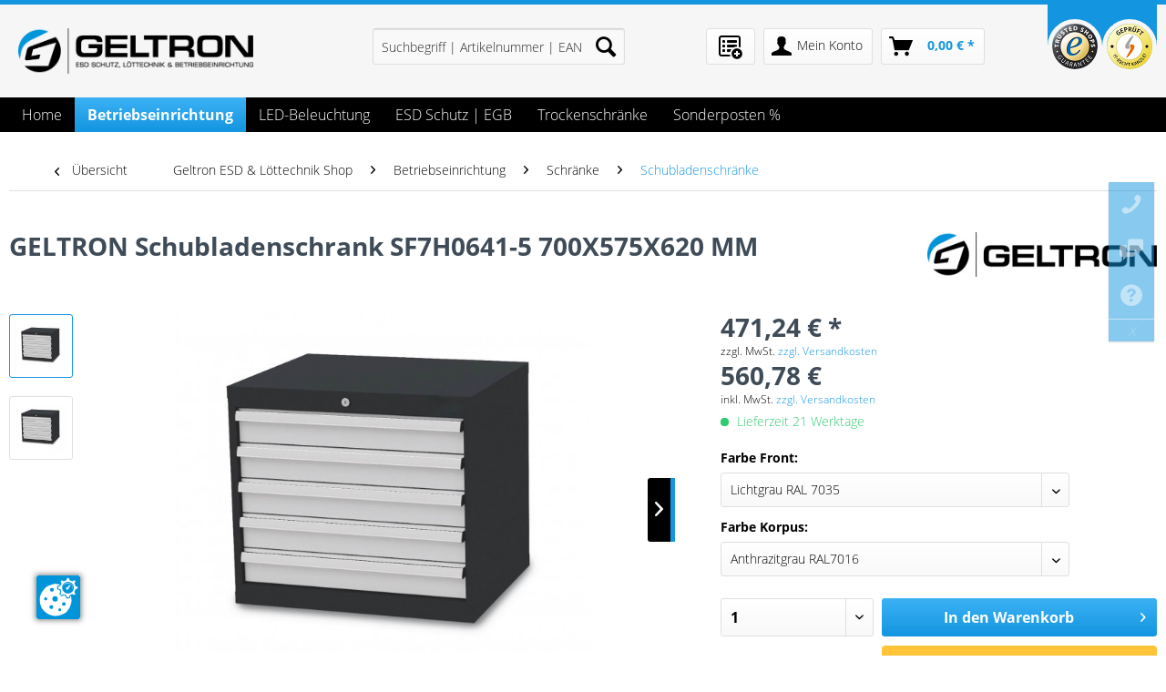

--- FILE ---
content_type: text/html; charset=UTF-8
request_url: https://www.geltron.de/betriebseinrichtung/schraenke/schubladenschraenke/geltron-schubladenschrank-sf7h0641-5-700x575x620-mm
body_size: 14266
content:
<!DOCTYPE html> <html class="no-js" lang="de" itemscope="itemscope" itemtype="https://schema.org/WebPage"> <head>  <script src="https://geltron.de/ccm19/public/app.js?apiKey=d836b025147921f2b1f65515b43a19c8e70d7292abc2d9f4&amp;domain=d8511fc" referrerpolicy="origin"></script>  <meta charset="utf-8"><script>window.dataLayer = window.dataLayer || [];</script><script>window.dataLayer.push({"ecommerce":{"detail":{"actionField":{"list":"Schubladenschr\u00e4nke"},"products":[{"name":"GELTRON Schubladenschrank SF7H0641-5 700X575X620 MM","id":"SR10111.7016.7035","price":471.24,"brand":"GELTRON","category":"Schubladenschr\u00e4nke","variant":"Anthrazitgrau RAL7016 Lichtgrau RAL 7035"}]},"currencyCode":"EUR"},"google_tag_params":{"ecomm_pagetype":"product","ecomm_prodid":"SR10111.7016.7035","ecomm_totalvalue":471.24},"event":"detailView"});</script><!-- WbmTagManager -->
<script>
(function(w,d,s,l,i){w[l]=w[l]||[];w[l].push({'gtm.start':new Date().getTime(),event:'gtm.js'});var f=d.getElementsByTagName(s)[0],j=d.createElement(s),dl=l!='dataLayer'?'&l='+l:'';j.async=true;j.src='https://www.googletagmanager.com/gtm.js?id='+i+dl+'';f.parentNode.insertBefore(j,f);})(window,document,'script','dataLayer','GTM-KH2QPML');
</script>
<!-- End WbmTagManager --> <meta name="author" content="" /> <meta name="robots" content="index,follow " /> <meta name="revisit-after" content="15 days" /> <meta name="keywords" content="Schubladenschrank, bietet, Mit, mm, dieser, Werkzeuge, Der, 100%, Sie, Die, Platz, GELTRON, Materialien., Aufbewahrung, SF7H0641-5, Tragkraft, Ihrer, ideale, Schublade, unterschiedlich" /> <meta name="description" content="GELTRON Schubladenschrank SF7H0641-5 700X575X620 MM jetzt bestellen ✅ große Auswahl ✅ schnelle Lieferung ✅ Individuelle Beratung" /> <meta property="og:type" content="product" /> <meta property="og:site_name" content="GELTRON" /> <meta property="og:url" content="https://www.geltron.de/betriebseinrichtung/schraenke/schubladenschraenke/geltron-schubladenschrank-sf7h0641-5-700x575x620-mm" /> <meta property="og:title" content="GELTRON Schubladenschrank SF7H0641-5 700X575X620 MM" /> <meta property="og:description" content=" Der GELTRON Schubladenschrank SF7H0641-5 bietet Ihnen die perfekte Lösung für die Aufbewahrung Ihrer Werkzeuge und Materialien. Mit insgesamt 5 Schubladen&amp;nbsp; bietet dieser Schubladenschrank genügend Platz für eine Vielzahl von..." /> <meta property="og:image" content="https://www.geltron.de/media/image/6d/88/37/SR101110q7uZejhaxn1I.jpg" /> <meta name="twitter:card" content="product" /> <meta name="twitter:site" content="GELTRON" /> <meta name="twitter:title" content="GELTRON Schubladenschrank SF7H0641-5 700X575X620 MM" /> <meta name="twitter:description" content=" Der GELTRON Schubladenschrank SF7H0641-5 bietet Ihnen die perfekte Lösung für die Aufbewahrung Ihrer Werkzeuge und Materialien. Mit insgesamt 5 Schubladen&amp;nbsp; bietet dieser Schubladenschrank genügend Platz für eine Vielzahl von..." /> <meta name="twitter:image" content="https://www.geltron.de/media/image/6d/88/37/SR101110q7uZejhaxn1I.jpg" /> <meta property="product:brand" content="GELTRON" /> <meta property="product:price" content="471,24" /> <meta property="product:product_link" content="https://www.geltron.de/betriebseinrichtung/schraenke/schubladenschraenke/geltron-schubladenschrank-sf7h0641-5-700x575x620-mm" /> <meta itemprop="copyrightHolder" content="GELTRON" /> <meta itemprop="copyrightYear" content="2014" /> <meta itemprop="isFamilyFriendly" content="False" /> <meta itemprop="image" content="https://www.geltron.de/media/image/f1/02/c5/GELTRON_s.png" /> <meta name="viewport" content="width=device-width, initial-scale=1.0"> <meta name="mobile-web-app-capable" content="yes"> <meta name="apple-mobile-web-app-title" content="GELTRON"> <meta name="apple-mobile-web-app-capable" content="yes"> <meta name="apple-mobile-web-app-status-bar-style" content="default"> <meta name="google-site-verification" content="&lt;meta name=&quot;google-site-verification&quot; content=&quot;Fy4pPsRDIfyAZ_9Ss9nRkmdg-fXG6USE5Pp3CLwcdbc&quot; /&gt;" /> <link rel="apple-touch-icon-precomposed" href="https://www.geltron.de/media/image/42/15/d7/Geltron_Touch.png"> <link rel="shortcut icon" href="https://www.geltron.de/media/image/42/15/d7/Geltron_Touch.png"> <meta name="msapplication-navbutton-color" content="#1395e0" /> <meta name="application-name" content="GELTRON" /> <meta name="msapplication-starturl" content="https://www.geltron.de/" /> <meta name="msapplication-window" content="width=1024;height=768" /> <meta name="msapplication-TileImage" content="https://www.geltron.de/media/image/42/15/d7/Geltron_Touch.png"> <meta name="msapplication-TileColor" content="#1395e0"> <meta name="theme-color" content="#1395e0" /> <link rel="canonical" href="https://www.geltron.de/betriebseinrichtung/schraenke/schubladenschraenke/geltron-schubladenschrank-sf7h0641-5-700x575x620-mm" /> <title itemprop="name">GELTRON Schubladenschrank SF7H0641-5 700X575X620 MM kaufen </title> <link href="/web/cache/1748152393_7d3ef901e821d1ca13a0a43c1111e86f.css" media="all" rel="stylesheet" type="text/css" /> <script src="https://www.google.com/recaptcha/api.js?render=6LcBs0YaAAAAAENTAg511KJyd42VD3OMK3hAUTnZ"></script> <style type="text/css"> .grecaptcha-badge { display: none; } </style> </head> <body class="is--ctl-detail is--act-index" ><!-- WbmTagManager (noscript) -->
<noscript><iframe src="https://www.googletagmanager.com/ns.html?id=GTM-KH2QPML"
            height="0" width="0" style="display:none;visibility:hidden"></iframe></noscript>
<!-- End WbmTagManager (noscript) --> <div class="page-wrap"> <noscript class="noscript-main"> <div class="alert is--warning"> <div class="alert--icon"> <i class="icon--element icon--warning"></i> </div> <div class="alert--content"> Um GELTRON in vollem Umfang nutzen zu k&ouml;nnen, empfehlen wir Ihnen Javascript in Ihrem Browser zu aktiveren. </div> </div> </noscript> <header class="header-main"> <div class="container header--navigation"> <div class="logo-main block-group" role="banner"> <div class="logo--shop block"> <a class="logo--link" href="https://www.geltron.de/" title="GELTRON - zur Startseite wechseln"> <picture> <source srcset="https://www.geltron.de/media/image/f1/02/c5/GELTRON_s.png" media="(min-width: 78.75em)"> <source srcset="https://www.geltron.de/media/image/6e/9a/b4/GELTRON_tq.png" media="(min-width: 64em)"> <source srcset="https://www.geltron.de/media/image/3c/93/72/GELTRON_th.png" media="(min-width: 48em)"> <img srcset="https://www.geltron.de/media/image/f1/02/c5/GELTRON_s.png" alt="GELTRON - zur Startseite wechseln" /> </picture> </a> </div> </div> <nav class="shop--navigation block-group"> <ul class="navigation--list block-group" role="menubar"> <li class="navigation--entry entry--menu-left" role="menuitem"> <a class="entry--link entry--trigger btn is--icon-left" href="#offcanvas--left" data-offcanvas="true" data-offCanvasSelector=".sidebar-main"> <i class="icon--menu"></i> Menü </a> </li> <li class="navigation--entry entry--search" role="menuitem" data-search="true" aria-haspopup="true" data-minLength="2"> <a class="btn entry--link entry--trigger" href="#show-hide--search" title="Suche anzeigen / schließen" aria-label="Suche anzeigen / schließen"> <i class="icon--search"></i> <span class="search--display">Suchen</span> </a> <form action="/search" method="get" class="main-search--form"> <input type="search" name="sSearch" aria-label="Suchbegriff | Artikelnummer | EAN" class="main-search--field" autocomplete="off" autocapitalize="off" placeholder="Suchbegriff | Artikelnummer | EAN" maxlength="30" /> <button type="submit" class="main-search--button" aria-label="Suchen"> <i class="icon--search"></i> <span class="main-search--text">Suchen</span> </button> <div class="form--ajax-loader">&nbsp;</div> </form> <div class="main-search--results"></div> </li>  <li class="navigation--entry entry--notepad" role="menuitem"> <a href="https://www.geltron.de/note" title="Merkzettel" class="btn"> <img src="/media/image/fe/fc/9a/icons8-adding-list.png" alt="Merkzettel"> </a> </li> <li class="navigation--entry entry--account with-slt" role="menuitem" data-offcanvas="true" data-offCanvasSelector=".account--dropdown-navigation"> <a href="https://www.geltron.de/account" title="Mein Konto" aria-label="Mein Konto" class="btn is--icon-left entry--link account--link"> <i class="icon--account"></i> <span class="account--display"> Mein Konto </span> </a> <div class="account--dropdown-navigation"> <div class="navigation--smartphone"> <div class="entry--close-off-canvas"> <a href="#close-account-menu" class="account--close-off-canvas" title="Menü schließen" aria-label="Menü schließen"> Menü schließen <i class="icon--arrow-right"></i> </a> </div> </div> <div class="account--menu is--rounded is--personalized"> <span class="navigation--headline"> Mein Konto </span> <div class="account--menu-container"> <ul class="sidebar--navigation navigation--list is--level0 show--active-items"> <li class="navigation--entry"> <span class="navigation--signin"> <a href="https://www.geltron.de/account#hide-registration" class="blocked--link btn is--primary navigation--signin-btn" data-collapseTarget="#registration" data-action="close"> Anmelden </a> <span class="navigation--register"> oder <a href="https://www.geltron.de/account#show-registration" class="blocked--link" data-collapseTarget="#registration" data-action="open"> registrieren </a> </span> </span> </li> <li class="navigation--entry"> <a href="https://www.geltron.de/account" title="Übersicht" class="navigation--link"> Übersicht </a> </li> <li class="navigation--entry"> <a href="https://www.geltron.de/account/profile" title="Persönliche Daten" class="navigation--link" rel="nofollow"> Persönliche Daten </a> </li> <li class="navigation--entry"> <a href="https://www.geltron.de/address/index/sidebar/" title="Adressen" class="navigation--link" rel="nofollow"> Adressen </a> </li> <li class="navigation--entry"> <a href="https://www.geltron.de/account/payment" title="Zahlungsarten" class="navigation--link" rel="nofollow"> Zahlungsarten </a> </li> <li class="navigation--entry"> <a href="https://www.geltron.de/account/orders" title="Bestellungen" class="navigation--link" rel="nofollow"> Bestellungen </a> </li> <li class="navigation--entry"> <a href="https://www.geltron.de/note" title="Merkzettel" class="navigation--link" rel="nofollow"> Merkzettel </a> </li> </ul> </div> </div> </div> </li> <li class="navigation--entry entry--cart" role="menuitem"> <a class="btn is--icon-left cart--link" href="https://www.geltron.de/checkout/cart" title="Warenkorb" aria-label="Warenkorb"> <span class="cart--display"> Warenkorb </span> <span class="badge is--primary is--minimal cart--quantity is--hidden">0</span> <i class="icon--basket"></i> <span class="cart--amount"> 0,00&nbsp;&euro; * </span> </a> <div class="ajax-loader">&nbsp;</div> </li>  </ul> </nav> <div class="header-badge"> <div class="header-badge__item header-badge__item--trusted-shop"> <a class="header-badge__link" href="https://www.trustedshops.de/bewertung/info_XE4D7C2870AA954D604596F07F9A4CEC7.html" target="_blank" rel="nofollow noopener"></a> </div> <div class="header-badge__item header-badge__item--IT"></div> </div> <div class="container--ajax-cart" data-collapse-cart="true" data-displayMode="offcanvas"></div> </div> </header> <nav class="navigation-main"> <div class="container" data-menu-scroller="true" data-listSelector=".navigation--list.container" data-viewPortSelector=".navigation--list-wrapper"> <div class="navigation--list-wrapper"> <ul class="navigation--list container" role="menubar" itemscope="itemscope" itemtype="https://schema.org/SiteNavigationElement"> <li class="navigation--entry is--home" role="menuitem"><a class="navigation--link is--first" href="https://www.geltron.de/" title="Home" aria-label="Home" itemprop="url"><span itemprop="name">Home</span></a></li><li class="navigation--entry is--active" role="menuitem"><a class="navigation--link is--active" href="https://www.geltron.de/betriebseinrichtung/" title="Betriebseinrichtung" aria-label="Betriebseinrichtung" itemprop="url"><span itemprop="name">Betriebseinrichtung</span></a></li><li class="navigation--entry" role="menuitem"><a class="navigation--link" href="https://www.geltron.de/led-beleuchtung/" title="LED-Beleuchtung" aria-label="LED-Beleuchtung" itemprop="url"><span itemprop="name">LED-Beleuchtung</span></a></li><li class="navigation--entry" role="menuitem"><a class="navigation--link" href="https://www.geltron.de/esd-schutz-egb/" title="ESD Schutz | EGB" aria-label="ESD Schutz | EGB" itemprop="url"><span itemprop="name">ESD Schutz | EGB</span></a></li><li class="navigation--entry" role="menuitem"><a class="navigation--link" href="https://www.geltron.de/trockenschraenke/" title="Trockenschränke" aria-label="Trockenschränke" itemprop="url"><span itemprop="name">Trockenschränke</span></a></li><li class="navigation--entry" role="menuitem"><a class="navigation--link" href="https://www.geltron.de/sonderposten/" title="Sonderposten %" aria-label="Sonderposten %" itemprop="url"><span itemprop="name">Sonderposten %</span></a></li> </ul> </div> </div> </nav> <section class="content-main container block-group"> <nav class="content--breadcrumb block"> <a class="breadcrumb--button breadcrumb--link" href="https://www.geltron.de/betriebseinrichtung/schraenke/schubladenschraenke/" title="Übersicht"> <i class="icon--arrow-left"></i> <span class="breadcrumb--title">Übersicht</span> </a> <ul class="breadcrumb--list" role="menu" itemscope itemtype="https://schema.org/BreadcrumbList"> <li role="menuitem" class="breadcrumb--entry" itemprop="itemListElement" itemscope itemtype="https://schema.org/ListItem"> <a class="breadcrumb--link" href="https://www.geltron.de/" title="Geltron ESD &amp; Löttechnik Shop" itemprop="item"> <link itemprop="url" href="https://www.geltron.de/" /> <span class="breadcrumb--title" itemprop="name">Geltron ESD & Löttechnik Shop</span> </a> <meta itemprop="position" content="0" /> </li> <li role="none" class="breadcrumb--separator"> <i class="icon--arrow-right"></i> </li> <li role="menuitem" class="breadcrumb--entry" itemprop="itemListElement" itemscope itemtype="https://schema.org/ListItem"> <a class="breadcrumb--link" href="https://www.geltron.de/betriebseinrichtung/" title="Betriebseinrichtung" itemprop="item"> <link itemprop="url" href="https://www.geltron.de/betriebseinrichtung/" /> <span class="breadcrumb--title" itemprop="name">Betriebseinrichtung</span> </a> <meta itemprop="position" content="1" /> </li> <li role="none" class="breadcrumb--separator"> <i class="icon--arrow-right"></i> </li> <li role="menuitem" class="breadcrumb--entry" itemprop="itemListElement" itemscope itemtype="https://schema.org/ListItem"> <a class="breadcrumb--link" href="https://www.geltron.de/betriebseinrichtung/schraenke/" title="Schränke" itemprop="item"> <link itemprop="url" href="https://www.geltron.de/betriebseinrichtung/schraenke/" /> <span class="breadcrumb--title" itemprop="name">Schränke</span> </a> <meta itemprop="position" content="2" /> </li> <li role="none" class="breadcrumb--separator"> <i class="icon--arrow-right"></i> </li> <li role="menuitem" class="breadcrumb--entry is--active" itemprop="itemListElement" itemscope itemtype="https://schema.org/ListItem"> <a class="breadcrumb--link" href="https://www.geltron.de/betriebseinrichtung/schraenke/schubladenschraenke/" title="Schubladenschränke" itemprop="item"> <link itemprop="url" href="https://www.geltron.de/betriebseinrichtung/schraenke/schubladenschraenke/" /> <span class="breadcrumb--title" itemprop="name">Schubladenschränke</span> </a> <meta itemprop="position" content="3" /> </li> </ul> </nav> <nav class="product--navigation"> <a href="#" class="navigation--link link--prev"> <div class="link--prev-button"> <span class="link--prev-inner">Zurück</span> </div> <div class="image--wrapper"> <div class="image--container"></div> </div> </a> <a href="#" class="navigation--link link--next"> <div class="link--next-button"> <span class="link--next-inner">Vor</span> </div> <div class="image--wrapper"> <div class="image--container"></div> </div> </a> </nav> <div class="content-main--inner"> <aside class="sidebar-main off-canvas"> <div class="navigation--smartphone"> <ul class="navigation--list "> <li class="navigation--entry entry--close-off-canvas"> <a href="#close-categories-menu" title="Menü schließen" class="navigation--link"> Menü schließen <i class="icon--arrow-right"></i> </a> </li> </ul> <div class="mobile--switches">   </div> </div> <div class="sidebar--categories-wrapper" data-subcategory-nav="true" data-mainCategoryId="3" data-categoryId="104" data-fetchUrl="/widgets/listing/getCategory/categoryId/104"> <div class="categories--headline navigation--headline"> Kategorien </div> <div class="sidebar--categories-navigation"> <ul class="sidebar--navigation categories--navigation navigation--list is--drop-down is--level0 is--rounded" role="menu"> <li class="navigation--entry is--active has--sub-categories has--sub-children" role="menuitem"> <a class="navigation--link is--active has--sub-categories link--go-forward" href="https://www.geltron.de/betriebseinrichtung/" data-categoryId="16" data-fetchUrl="/widgets/listing/getCategory/categoryId/16" title="Betriebseinrichtung" > Betriebseinrichtung <span class="is--icon-right"> <i class="icon--arrow-right"></i> </span> </a> <ul class="sidebar--navigation categories--navigation navigation--list is--level1 is--rounded" role="menu"> <li class="navigation--entry has--sub-children" role="menuitem"> <a class="navigation--link link--go-forward" href="https://www.geltron.de/betriebseinrichtung/stuehle-moebel/" data-categoryId="229" data-fetchUrl="/widgets/listing/getCategory/categoryId/229" title="Stühle &amp; Möbel" > Stühle & Möbel <span class="is--icon-right"> <i class="icon--arrow-right"></i> </span> </a> </li> <li class="navigation--entry" role="menuitem"> <a class="navigation--link" href="https://www.geltron.de/betriebseinrichtung/arbeitsplatzsysteme/" data-categoryId="167" data-fetchUrl="/widgets/listing/getCategory/categoryId/167" title="Arbeitsplatzsysteme" > Arbeitsplatzsysteme </a> </li> <li class="navigation--entry has--sub-children" role="menuitem"> <a class="navigation--link link--go-forward" href="https://www.geltron.de/betriebseinrichtung/arbeitstische/" data-categoryId="24" data-fetchUrl="/widgets/listing/getCategory/categoryId/24" title="Arbeitstische" > Arbeitstische <span class="is--icon-right"> <i class="icon--arrow-right"></i> </span> </a> </li> <li class="navigation--entry has--sub-children" role="menuitem"> <a class="navigation--link link--go-forward" href="https://www.geltron.de/betriebseinrichtung/werkbaenke/" data-categoryId="28" data-fetchUrl="/widgets/listing/getCategory/categoryId/28" title="Werkbänke" > Werkbänke <span class="is--icon-right"> <i class="icon--arrow-right"></i> </span> </a> </li> <li class="navigation--entry has--sub-children" role="menuitem"> <a class="navigation--link link--go-forward" href="https://www.geltron.de/betriebseinrichtung/transportwagen/" data-categoryId="106" data-fetchUrl="/widgets/listing/getCategory/categoryId/106" title="Transportwagen" > Transportwagen <span class="is--icon-right"> <i class="icon--arrow-right"></i> </span> </a> </li> <li class="navigation--entry has--sub-children" role="menuitem"> <a class="navigation--link link--go-forward" href="https://www.geltron.de/betriebseinrichtung/arbeitsplatzmatten/" data-categoryId="112" data-fetchUrl="/widgets/listing/getCategory/categoryId/112" title="Arbeitsplatzmatten" > Arbeitsplatzmatten <span class="is--icon-right"> <i class="icon--arrow-right"></i> </span> </a> </li> <li class="navigation--entry" role="menuitem"> <a class="navigation--link" href="https://www.geltron.de/betriebseinrichtung/rollcontainer/" data-categoryId="25" data-fetchUrl="/widgets/listing/getCategory/categoryId/25" title="Rollcontainer" > Rollcontainer </a> </li> <li class="navigation--entry is--active has--sub-categories has--sub-children" role="menuitem"> <a class="navigation--link is--active has--sub-categories link--go-forward" href="https://www.geltron.de/betriebseinrichtung/schraenke/" data-categoryId="101" data-fetchUrl="/widgets/listing/getCategory/categoryId/101" title="Schränke" > Schränke <span class="is--icon-right"> <i class="icon--arrow-right"></i> </span> </a> <ul class="sidebar--navigation categories--navigation navigation--list is--level2 navigation--level-high is--rounded" role="menu"> <li class="navigation--entry" role="menuitem"> <a class="navigation--link" href="https://www.geltron.de/betriebseinrichtung/schraenke/aktenschraenke/" data-categoryId="102" data-fetchUrl="/widgets/listing/getCategory/categoryId/102" title="Aktenschränke" > Aktenschränke </a> </li> <li class="navigation--entry" role="menuitem"> <a class="navigation--link" href="https://www.geltron.de/betriebseinrichtung/schraenke/kleiderschraenke/" data-categoryId="103" data-fetchUrl="/widgets/listing/getCategory/categoryId/103" title="Kleiderschränke" > Kleiderschränke </a> </li> <li class="navigation--entry is--active" role="menuitem"> <a class="navigation--link is--active" href="https://www.geltron.de/betriebseinrichtung/schraenke/schubladenschraenke/" data-categoryId="104" data-fetchUrl="/widgets/listing/getCategory/categoryId/104" title="Schubladenschränke" > Schubladenschränke </a> </li> </ul> </li> <li class="navigation--entry" role="menuitem"> <a class="navigation--link" href="https://www.geltron.de/betriebseinrichtung/fachbodenregale/" data-categoryId="105" data-fetchUrl="/widgets/listing/getCategory/categoryId/105" title="Fachbodenregale" > Fachbodenregale </a> </li> </ul> </li> </ul> </div> <div class="shop-sites--container is--rounded"> <div class="shop-sites--headline navigation--headline"> Informationen </div> <ul class="shop-sites--navigation sidebar--navigation navigation--list is--drop-down is--level0" role="menu"> <li class="navigation--entry" role="menuitem"> <a class="navigation--link" href="https://www.geltron.de/agb" title="AGB" data-categoryId="4" data-fetchUrl="/widgets/listing/getCustomPage/pageId/4" > AGB </a> </li> <li class="navigation--entry" role="menuitem"> <a class="navigation--link" href="https://www.geltron.de/impressum" title="Impressum" data-categoryId="3" data-fetchUrl="/widgets/listing/getCustomPage/pageId/3" > Impressum </a> </li> <li class="navigation--entry" role="menuitem"> <a class="navigation--link" href="https://www.geltron.de/datenschutz" title="Datenschutz" data-categoryId="7" data-fetchUrl="/widgets/listing/getCustomPage/pageId/7" > Datenschutz </a> </li> <li class="navigation--entry" role="menuitem"> <a class="navigation--link" href="https://www.geltron.de/versandkosten" title="Versandkosten" data-categoryId="6" data-fetchUrl="/widgets/listing/getCustomPage/pageId/6" > Versandkosten </a> </li> <li class="navigation--entry" role="menuitem"> <a class="navigation--link" href="https://www.geltron.de/karriere" title="Karriere" data-categoryId="46" data-fetchUrl="/widgets/listing/getCustomPage/pageId/46" > Karriere </a> </li> <li class="navigation--entry" role="menuitem"> <a class="navigation--link" href="https://www.geltron.de/kontaktformular" title="Kontakt" data-categoryId="1" data-fetchUrl="/widgets/listing/getCustomPage/pageId/1" target="_self"> Kontakt </a> </li> <li class="navigation--entry" role="menuitem"> <a class="navigation--link" href="https://www.geltron.de/ueber-uns" title="Über uns" data-categoryId="9" data-fetchUrl="/widgets/listing/getCustomPage/pageId/9" > Über uns </a> </li> </ul> </div> </div> </aside> <div class="content--wrapper"> <div class="content product--details" itemscope itemtype="https://schema.org/Product" data-product-navigation="/widgets/listing/productNavigation" data-category-id="104" data-main-ordernumber="SR10111.7016.7035" data-ajax-wishlist="true" data-compare-ajax="true" data-ajax-variants-container="true"> <header class="product--header"> <div class="product--info"> <h1 class="product--title" itemprop="name"> GELTRON Schubladenschrank SF7H0641-5 700X575X620 MM </h1> <meta itemprop="image" content="https://www.geltron.de/media/image/28/ac/fe/SR10111.jpg"/> <div class="product--supplier"> <a href="https://www.geltron.de/geltron/" title="Weitere Artikel von GELTRON" class="product--supplier-link"> <img src="https://www.geltron.de/media/image/e7/d0/15/GELTRON-Logo-3-ohne-Text-klein.jpg" alt="GELTRON"> </a> </div> </div> </header> <div class="product--detail-upper block-group"> <div class="product--image-container image-slider product--image-zoom" data-image-slider="true" data-image-gallery="true" data-maxZoom="0" data-thumbnails=".image--thumbnails" > <div class="image--thumbnails image-slider--thumbnails"> <div class="image-slider--thumbnails-slide"> <a href="https://www.geltron.de/media/image/6d/88/37/SR101110q7uZejhaxn1I.jpg" title="Vorschau: GELTRON Schubladenschrank SF7H0641-5 700X575X620 MM" class="thumbnail--link is--active"> <img srcset="https://www.geltron.de/media/image/c3/06/51/SR101110q7uZejhaxn1I_200x200.jpg, https://www.geltron.de/media/image/30/cd/d2/SR101110q7uZejhaxn1I_200x200@2x.jpg 2x" alt="Vorschau: GELTRON Schubladenschrank SF7H0641-5 700X575X620 MM" title="Vorschau: GELTRON Schubladenschrank SF7H0641-5 700X575X620 MM" class="thumbnail--image" /> </a> <a href="https://www.geltron.de/media/image/28/ac/fe/SR10111.jpg" title="Vorschau: GELTRON Schubladenschrank SF7H0641-5 700X575X620 MM" class="thumbnail--link"> <img srcset="https://www.geltron.de/media/image/45/4e/d4/SR10111_200x200.jpg, https://www.geltron.de/media/image/a8/c4/40/SR10111_200x200@2x.jpg 2x" alt="Vorschau: GELTRON Schubladenschrank SF7H0641-5 700X575X620 MM" title="Vorschau: GELTRON Schubladenschrank SF7H0641-5 700X575X620 MM" class="thumbnail--image" /> </a> </div> </div> <div class="image-slider--container"> <div class="image-slider--slide"> <div class="image--box image-slider--item"> <span class="image--element" data-img-large="https://www.geltron.de/media/image/0e/25/62/SR101110q7uZejhaxn1I_1280x1280.jpg" data-img-small="https://www.geltron.de/media/image/c3/06/51/SR101110q7uZejhaxn1I_200x200.jpg" data-img-original="https://www.geltron.de/media/image/6d/88/37/SR101110q7uZejhaxn1I.jpg" data-alt="GELTRON Schubladenschrank SF7H0641-5 700X575X620 MM"> <span class="image--media"> <img srcset="https://www.geltron.de/media/image/43/ce/52/SR101110q7uZejhaxn1I_600x600.jpg, https://www.geltron.de/media/image/d4/66/6f/SR101110q7uZejhaxn1I_600x600@2x.jpg 2x" src="https://www.geltron.de/media/image/43/ce/52/SR101110q7uZejhaxn1I_600x600.jpg" alt="GELTRON Schubladenschrank SF7H0641-5 700X575X620 MM" itemprop="image" /> </span> </span> </div> <div class="image--box image-slider--item"> <span class="image--element" data-img-large="https://www.geltron.de/media/image/d0/4e/5f/SR10111_1280x1280.jpg" data-img-small="https://www.geltron.de/media/image/45/4e/d4/SR10111_200x200.jpg" data-img-original="https://www.geltron.de/media/image/28/ac/fe/SR10111.jpg" data-alt="GELTRON Schubladenschrank SF7H0641-5 700X575X620 MM"> <span class="image--media"> <img srcset="https://www.geltron.de/media/image/48/95/01/SR10111_600x600.jpg, https://www.geltron.de/media/image/cf/e8/a4/SR10111_600x600@2x.jpg 2x" alt="GELTRON Schubladenschrank SF7H0641-5 700X575X620 MM" itemprop="image" /> </span> </span> </div> </div> </div> <div class="image--dots image-slider--dots panel--dot-nav"> <a href="#" class="dot--link">&nbsp;</a> <a href="#" class="dot--link">&nbsp;</a> </div> </div> <div class="product--buybox block"> <meta itemprop="brand" content="GELTRON"/> <span itemprop="manufacturer" content="GELTRON"></span> <div itemprop="offers" itemscope itemtype="https://schema.org/Offer" class="buybox--inner"> <meta itemprop="priceCurrency" content="EUR"/> <span itemprop="priceSpecification" itemscope itemtype="https://schema.org/PriceSpecification"> <meta itemprop="valueAddedTaxIncluded" content="false"/> </span> <meta itemprop="url" content="https://www.geltron.de/betriebseinrichtung/schraenke/schubladenschraenke/geltron-schubladenschrank-sf7h0641-5-700x575x620-mm"/> <div class="product--price price--default"> <span class="price--content content--default"> <meta itemprop="price" content="471.24"> 471,24&nbsp;&euro; * </span> </div> <p class="product--tax" data-content="" data-modalbox="true" data-targetSelector="a" data-mode="ajax"> zzgl. MwSt. <a title="Versandkosten" href="https://www.geltron.de/versandkosten" style="text-decoration:underline">zzgl. Versandkosten</a> </p> <span class="price--content content--default"> <meta itemprop="price" content="560.78"> 560,78&nbsp;&euro; </span> <p class="product--tax" data-content="" data-modalbox="true" data-targetselector="a" data-mode="ajax"> inkl. MwSt. <a title="Versandkosten" href="https://www.geltron.de/versandkosten" style="text-decoration:underline">zzgl. Versandkosten</a> </p> <div class="product--delivery"> <link itemprop="availability" href="http://schema.org/LimitedAvailability" /> <p class="delivery--information"> <span class="delivery--text delivery--text-available"> <i class="delivery--status-icon delivery--status-available"></i> Lieferzeit 21 Werktage </span> </p> </div> <span itemprop="sku" content="SR10111.7016.7035"></span> <span itemprop="url" content="https://www.geltron.de/betriebseinrichtung/schraenke/schubladenschraenke/geltron-schubladenschrank-sf7h0641-5-700x575x620-mm?number=SR10111.7016.7035"></span> <span itemprop="availability" content="http://schema.org/InStock"></span> <span itemprop="seller" content="Geltron"></span> <span itemprop="category" content="Betriebseinrichtung > Schränke > Schubladenschränke"></span> <div class="product--configurator"> <form method="post" action="https://www.geltron.de/betriebseinrichtung/schraenke/schubladenschraenke/geltron-schubladenschrank-sf7h0641-5-700x575x620-mm" class="configurator--form upprice--form"> <p class="configurator--label">Farbe Front:</p> <div class="select-field"> <select name="group[46]" data-ajax-select-variants="true"> <option value="1162"> Enzianblau RAL5010 </option> <option selected="selected" value="567"> Lichtgrau RAL 7035 </option> <option value="568"> Anthrazitgrau RAL7016 </option> <option value="570"> Tiefschwarz RAL 9005 </option> </select> </div> <p class="configurator--label">Farbe Korpus:</p> <div class="select-field"> <select name="group[45]" data-ajax-select-variants="true"> <option selected="selected" value="1159"> Anthrazitgrau RAL7016 </option> <option value="566"> Lichtgrau RAL 7035 </option> <option value="1160"> Tiefschwarz RAL 9005 </option> <option value="1161"> Enzianblau RAL5010 </option> </select> </div> <noscript> <input name="recalc" type="submit" value="Auswählen" /> </noscript> </form> </div> <form name="sAddToBasket" method="post" action="https://www.geltron.de/checkout/addArticle" class="buybox--form" data-add-article="true" data-eventName="submit" data-showModal="false" data-addArticleUrl="https://www.geltron.de/checkout/ajaxAddArticleCart"> <input type="hidden" name="sActionIdentifier" value=""/> <input type="hidden" name="sAddAccessories" id="sAddAccessories" value=""/> <input type="hidden" name="sAdd" value="SR10111.7016.7035"/> <div class="buybox--button-container block-group"> <div class="buybox--quantity block"> <div class="select-field"> <select id="sQuantity" name="sQuantity" class="quantity--select"> <option value="1">1</option> <option value="2">2</option> <option value="3">3</option> <option value="4">4</option> <option value="5">5</option> <option value="6">6</option> <option value="7">7</option> <option value="8">8</option> <option value="9">9</option> <option value="10">10</option> <option value="11">11</option> <option value="12">12</option> <option value="13">13</option> <option value="14">14</option> <option value="15">15</option> <option value="16">16</option> <option value="17">17</option> <option value="18">18</option> <option value="19">19</option> <option value="20">20</option> <option value="21">21</option> <option value="22">22</option> <option value="23">23</option> <option value="24">24</option> <option value="25">25</option> <option value="26">26</option> <option value="27">27</option> <option value="28">28</option> <option value="29">29</option> <option value="30">30</option> <option value="31">31</option> <option value="32">32</option> <option value="33">33</option> <option value="34">34</option> <option value="35">35</option> <option value="36">36</option> <option value="37">37</option> <option value="38">38</option> <option value="39">39</option> <option value="40">40</option> <option value="41">41</option> <option value="42">42</option> <option value="43">43</option> <option value="44">44</option> <option value="45">45</option> <option value="46">46</option> <option value="47">47</option> <option value="48">48</option> <option value="49">49</option> <option value="50">50</option> <option value="51">51</option> <option value="52">52</option> <option value="53">53</option> <option value="54">54</option> <option value="55">55</option> <option value="56">56</option> <option value="57">57</option> <option value="58">58</option> <option value="59">59</option> <option value="60">60</option> <option value="61">61</option> <option value="62">62</option> <option value="63">63</option> <option value="64">64</option> <option value="65">65</option> <option value="66">66</option> <option value="67">67</option> <option value="68">68</option> <option value="69">69</option> <option value="70">70</option> <option value="71">71</option> <option value="72">72</option> <option value="73">73</option> <option value="74">74</option> <option value="75">75</option> <option value="76">76</option> <option value="77">77</option> <option value="78">78</option> <option value="79">79</option> <option value="80">80</option> <option value="81">81</option> <option value="82">82</option> <option value="83">83</option> <option value="84">84</option> <option value="85">85</option> <option value="86">86</option> <option value="87">87</option> <option value="88">88</option> <option value="89">89</option> <option value="90">90</option> <option value="91">91</option> <option value="92">92</option> <option value="93">93</option> <option value="94">94</option> <option value="95">95</option> <option value="96">96</option> <option value="97">97</option> <option value="98">98</option> <option value="99">99</option> <option value="100">100</option> </select> </div> </div> <button class="buybox--button block btn is--primary is--icon-right is--center is--large" name="In den Warenkorb"> <span class="buy-btn--cart-add">In den</span> <span class="buy-btn--cart-text">Warenkorb</span> <i class="icon--arrow-right"></i> </button> <div class="paypal-unified-ec--outer-button-container"> <div class="paypal-unified-ec--button-container right" data-paypalUnifiedEcButtonInContext="true" data-paypalMode="production" data-createPaymentUrl="https://www.geltron.de/widgets/PaypalUnifiedExpressCheckout/createPayment" data-color="gold" data-shape="rect" data-size="medium" data-paypalLanguage="de_DE" data-productNumber="SR10111.7016.7035" data-detailPage="true" > </div> </div> <a href="https://www.geltron.de/preis-auf-anfrage?sInquiry=detail&sOrdernumber=SR10111.7016.7035" rel="nofollow" class="buybox--button block btn is--secondary is--icon-right is--center is--large anfrageDetail" title="Fragen zum Artikel?"> Angebot anfordern </a> </div>  <div class="neti-shipping-costs-form block-group configurator--variant"> <p class="variant--name"><i class="icon--service"></i> Versandkostenberechnung per PLZ:</p> <input type="hidden" name="countryId" value="2"/> <input type="text" name="zip" class="block" value="" placeholder="PLZ"/> <button class="block btn is--primary is--icon-right is--center" id="neti-shipping-costs--form-submit"> berechnen<i class="icon--arrow-right"></i> </button> <span id="neti-shipping-costs"></span> </div> <div class="neti-shipping-costs-error" style="display: none;"> <div class="alert is--error is--rounded"> <div class="alert--icon"> <i class="icon--element icon--cross"></i> </div> <div class="alert--content"> <ul class="alert--list"> </ul> </div> </div> </div> <div class="neti-shipping-costs-info" style="display: none;"> <div class="alert is--info is--rounded"> <div class="alert--icon"> <i class="icon--element icon--info"></i> </div> <div class="alert--content"> Die Versandkosten werden auf Basis des aktuellen Warenkorbs zuzüglich des ausgewählten Artikels berechnet. </div> </div> </div>  </form> <nav class="product--actions"> <form action="https://www.geltron.de/compare/add_article/articleID/2561" method="post" class="action--form"> <button type="submit" data-product-compare-add="true" title="Vergleichen" class="action--link action--compare"> <i class="icon--compare"></i> Vergleichen </button> </form> <form action="https://www.geltron.de/note/add/ordernumber/SR10111.7016.7035" method="post" class="action--form"> <button type="submit" class="action--link link--notepad" title="Auf den Merkzettel" data-ajaxUrl="https://www.geltron.de/note/ajaxAdd/ordernumber/SR10111.7016.7035" data-text="Gemerkt"> <img class="icon-inline" src="/media/image/fe/fc/9a/icons8-adding-list.png" alt="Merkzettel"> <span class="action--text">Merken</span> </button> </form> </nav> </div> <div itemprop="offers" itemscope itemtype="http://schema.org/Offer"> <span itemprop="sku" content="SR10111.5010.5010"></span> <span itemprop="url" content="https://www.geltron.de/betriebseinrichtung/schraenke/schubladenschraenke/geltron-schubladenschrank-sf7h0641-5-700x575x620-mm?number=SR10111.5010.5010"></span> <span itemprop="price" content="471.24"></span> <span itemprop="priceCurrency" content="EUR"></span> <span itemprop="availability" content="http://schema.org/InStock"></span> <span itemprop="category" content="Betriebseinrichtung > Schränke > Schubladenschränke"></span> </div> <div itemprop="offers" itemscope itemtype="http://schema.org/Offer"> <span itemprop="sku" content="SR10111.5010.7016"></span> <span itemprop="url" content="https://www.geltron.de/betriebseinrichtung/schraenke/schubladenschraenke/geltron-schubladenschrank-sf7h0641-5-700x575x620-mm?number=SR10111.5010.7016"></span> <span itemprop="price" content="471.24"></span> <span itemprop="priceCurrency" content="EUR"></span> <span itemprop="availability" content="http://schema.org/InStock"></span> <span itemprop="category" content="Betriebseinrichtung > Schränke > Schubladenschränke"></span> </div> <div itemprop="offers" itemscope itemtype="http://schema.org/Offer"> <span itemprop="sku" content="SR10111.5010.7035"></span> <span itemprop="url" content="https://www.geltron.de/betriebseinrichtung/schraenke/schubladenschraenke/geltron-schubladenschrank-sf7h0641-5-700x575x620-mm?number=SR10111.5010.7035"></span> <span itemprop="price" content="471.24"></span> <span itemprop="priceCurrency" content="EUR"></span> <span itemprop="availability" content="http://schema.org/InStock"></span> <span itemprop="category" content="Betriebseinrichtung > Schränke > Schubladenschränke"></span> </div> <div itemprop="offers" itemscope itemtype="http://schema.org/Offer"> <span itemprop="sku" content="SR10111.5010.9005"></span> <span itemprop="url" content="https://www.geltron.de/betriebseinrichtung/schraenke/schubladenschraenke/geltron-schubladenschrank-sf7h0641-5-700x575x620-mm?number=SR10111.5010.9005"></span> <span itemprop="price" content="471.24"></span> <span itemprop="priceCurrency" content="EUR"></span> <span itemprop="availability" content="http://schema.org/InStock"></span> <span itemprop="category" content="Betriebseinrichtung > Schränke > Schubladenschränke"></span> </div> <div itemprop="offers" itemscope itemtype="http://schema.org/Offer"> <span itemprop="sku" content="SR10111.7016.5010"></span> <span itemprop="url" content="https://www.geltron.de/betriebseinrichtung/schraenke/schubladenschraenke/geltron-schubladenschrank-sf7h0641-5-700x575x620-mm?number=SR10111.7016.5010"></span> <span itemprop="price" content="471.24"></span> <span itemprop="priceCurrency" content="EUR"></span> <span itemprop="availability" content="http://schema.org/InStock"></span> <span itemprop="category" content="Betriebseinrichtung > Schränke > Schubladenschränke"></span> </div> <div itemprop="offers" itemscope itemtype="http://schema.org/Offer"> <span itemprop="sku" content="SR10111.7016.7016"></span> <span itemprop="url" content="https://www.geltron.de/betriebseinrichtung/schraenke/schubladenschraenke/geltron-schubladenschrank-sf7h0641-5-700x575x620-mm?number=SR10111.7016.7016"></span> <span itemprop="price" content="471.24"></span> <span itemprop="priceCurrency" content="EUR"></span> <span itemprop="availability" content="http://schema.org/InStock"></span> <span itemprop="category" content="Betriebseinrichtung > Schränke > Schubladenschränke"></span> </div> <div itemprop="offers" itemscope itemtype="http://schema.org/Offer"> <span itemprop="sku" content="SR10111.7016.9005"></span> <span itemprop="url" content="https://www.geltron.de/betriebseinrichtung/schraenke/schubladenschraenke/geltron-schubladenschrank-sf7h0641-5-700x575x620-mm?number=SR10111.7016.9005"></span> <span itemprop="price" content="471.24"></span> <span itemprop="priceCurrency" content="EUR"></span> <span itemprop="availability" content="http://schema.org/InStock"></span> <span itemprop="category" content="Betriebseinrichtung > Schränke > Schubladenschränke"></span> </div> <div itemprop="offers" itemscope itemtype="http://schema.org/Offer"> <span itemprop="sku" content="SR10111.7035.5010"></span> <span itemprop="url" content="https://www.geltron.de/betriebseinrichtung/schraenke/schubladenschraenke/geltron-schubladenschrank-sf7h0641-5-700x575x620-mm?number=SR10111.7035.5010"></span> <span itemprop="price" content="471.24"></span> <span itemprop="priceCurrency" content="EUR"></span> <span itemprop="availability" content="http://schema.org/InStock"></span> <span itemprop="category" content="Betriebseinrichtung > Schränke > Schubladenschränke"></span> </div> <div itemprop="offers" itemscope itemtype="http://schema.org/Offer"> <span itemprop="sku" content="SR10111.7035.7016"></span> <span itemprop="url" content="https://www.geltron.de/betriebseinrichtung/schraenke/schubladenschraenke/geltron-schubladenschrank-sf7h0641-5-700x575x620-mm?number=SR10111.7035.7016"></span> <span itemprop="price" content="471.24"></span> <span itemprop="priceCurrency" content="EUR"></span> <span itemprop="availability" content="http://schema.org/InStock"></span> <span itemprop="category" content="Betriebseinrichtung > Schränke > Schubladenschränke"></span> </div> <div itemprop="offers" itemscope itemtype="http://schema.org/Offer"> <span itemprop="sku" content="SR10111.7035.7035"></span> <span itemprop="url" content="https://www.geltron.de/betriebseinrichtung/schraenke/schubladenschraenke/geltron-schubladenschrank-sf7h0641-5-700x575x620-mm?number=SR10111.7035.7035"></span> <span itemprop="price" content="471.24"></span> <span itemprop="priceCurrency" content="EUR"></span> <span itemprop="availability" content="http://schema.org/InStock"></span> <span itemprop="category" content="Betriebseinrichtung > Schränke > Schubladenschränke"></span> </div> <div itemprop="offers" itemscope itemtype="http://schema.org/Offer"> <span itemprop="sku" content="SR10111.7035.9005"></span> <span itemprop="url" content="https://www.geltron.de/betriebseinrichtung/schraenke/schubladenschraenke/geltron-schubladenschrank-sf7h0641-5-700x575x620-mm?number=SR10111.7035.9005"></span> <span itemprop="price" content="471.24"></span> <span itemprop="priceCurrency" content="EUR"></span> <span itemprop="availability" content="http://schema.org/InStock"></span> <span itemprop="category" content="Betriebseinrichtung > Schränke > Schubladenschränke"></span> </div> <div itemprop="offers" itemscope itemtype="http://schema.org/Offer"> <span itemprop="sku" content="SR10111.9005.5010"></span> <span itemprop="url" content="https://www.geltron.de/betriebseinrichtung/schraenke/schubladenschraenke/geltron-schubladenschrank-sf7h0641-5-700x575x620-mm?number=SR10111.9005.5010"></span> <span itemprop="price" content="471.24"></span> <span itemprop="priceCurrency" content="EUR"></span> <span itemprop="availability" content="http://schema.org/InStock"></span> <span itemprop="category" content="Betriebseinrichtung > Schränke > Schubladenschränke"></span> </div> <div itemprop="offers" itemscope itemtype="http://schema.org/Offer"> <span itemprop="sku" content="SR10111.9005.7016"></span> <span itemprop="url" content="https://www.geltron.de/betriebseinrichtung/schraenke/schubladenschraenke/geltron-schubladenschrank-sf7h0641-5-700x575x620-mm?number=SR10111.9005.7016"></span> <span itemprop="price" content="471.24"></span> <span itemprop="priceCurrency" content="EUR"></span> <span itemprop="availability" content="http://schema.org/InStock"></span> <span itemprop="category" content="Betriebseinrichtung > Schränke > Schubladenschränke"></span> </div> <div itemprop="offers" itemscope itemtype="http://schema.org/Offer"> <span itemprop="sku" content="SR10111.9005.7035"></span> <span itemprop="url" content="https://www.geltron.de/betriebseinrichtung/schraenke/schubladenschraenke/geltron-schubladenschrank-sf7h0641-5-700x575x620-mm?number=SR10111.9005.7035"></span> <span itemprop="price" content="471.24"></span> <span itemprop="priceCurrency" content="EUR"></span> <span itemprop="availability" content="http://schema.org/InStock"></span> <span itemprop="category" content="Betriebseinrichtung > Schränke > Schubladenschränke"></span> </div> <div itemprop="offers" itemscope itemtype="http://schema.org/Offer"> <span itemprop="sku" content="SR10111.9005.9005"></span> <span itemprop="url" content="https://www.geltron.de/betriebseinrichtung/schraenke/schubladenschraenke/geltron-schubladenschrank-sf7h0641-5-700x575x620-mm?number=SR10111.9005.9005"></span> <span itemprop="price" content="471.24"></span> <span itemprop="priceCurrency" content="EUR"></span> <span itemprop="availability" content="http://schema.org/InStock"></span> <span itemprop="category" content="Betriebseinrichtung > Schränke > Schubladenschränke"></span> </div> <ul class="product--base-info list--unstyled"> <li class="base-info--entry entry--sku"> <h2> <strong class="entry--label"> Artikel-Nr.: </strong> <meta itemprop="productID" content="11028"/> <span class="entry--content" itemprop="sku"> SR10111.7016.7035 </span> </h2> </li> </ul> </div> </div> <div class="tab-menu--product"> <div class="tab--navigation"> <a href="#" class="tab--link" title="Beschreibung" data-tabName="description">Beschreibung</a> </div> <div class="tab--container-list"> <div class="tab--container"> <div class="tab--header"> <a href="#" class="tab--title" title="Beschreibung">Beschreibung</a> </div> <div class="tab--preview"> Der GELTRON Schubladenschrank SF7H0641-5 bietet Ihnen die perfekte Lösung für die Aufbewahrung...<a href="#" class="tab--link" title=" mehr"> mehr</a> </div> <div class="tab--content"> <div class="buttons--off-canvas"> <a href="#" title="Menü schließen" class="close--off-canvas"> <i class="icon--arrow-left"></i> Menü schließen </a> </div> <div class="content--description"> <h2 class="content--title"> Produktinformationen zu "GELTRON Schubladenschrank SF7H0641-5 700X575X620 MM" </h2> <div class="product--description" itemprop="description"> <p>Der GELTRON Schubladenschrank SF7H0641-5 bietet Ihnen die perfekte Lösung für die Aufbewahrung Ihrer Werkzeuge und Materialien. Mit insgesamt 5 Schubladen&nbsp; bietet dieser Schubladenschrank genügend Platz für eine Vielzahl von Gegenständen.<br> <br> Die verzinkten Schubladen verfügen über glatte Seitenwände und eine Kugelführung, die einen reibungslosen Auszug zu 100% ermöglicht. Die Tragkraft beträgt je 80 kg, was eine sichere Aufbewahrung Ihrer Werkzeuge und Materialien garantiert. Hergestellt aus hochwertigem pulverbeschichtetem Stahlblech ist dieser Schrank robust, langlebig und bietet eine hohe Stabilität. Mit einer Abmessung von "700x575x620 mm bietet dieser Schubladenschrank ausreichend Platz für Ihre Werkzeuge und Materialien.<br> <br> Mit den optional erhältlichen Schubladeneinteiler lässt sich die Schublade in unterschiedlich große Bereiche unterteilen und kann dadurch noch flexibler genutzt werden.<br> <br> Der GELTRON Schubladenschrank SF7H0641-5 ist die ideale Wahl für jede Werkstatt oder Garage, die Wert auf Qualität und Langlebigkeit legt. Bestellen Sie jetzt und erleben Sie die Vorteile dieses hochwertigen Schubladenschranks!   Ihre Vorteile 5 Schubladen5 x 100 mm mm Blendenhöhe Auszug 100% Schubladenauszug 80kg Tragkraft</p> </div> <div class="product--properties-wrapper"> <h2 class="content--title"> Technische Details zu "GELTRON Schubladenschrank SF7H0641-5 700X575X620 MM" </h2> <div class="product--properties panel has--border"> <table class="product--properties-table"> <tr class="product--properties-row"> <td class="product--properties-label is--bold">Schließsystem:</td> <td class="product--properties-value">Zylinderschloß</td> </tr> <tr class="product--properties-row"> <td class="product--properties-label is--bold">Farbe Front:</td> <td class="product--properties-value">Anthrazitgrau (RAL7016), Enzianblau (5010), Lichtgrau (7035), Tiefschwarz (9005)</td> </tr> <tr class="product--properties-row"> <td class="product--properties-label is--bold">Schubladennutzmaß (mm) (BxT):</td> <td class="product--properties-value">600 x 450</td> </tr> <tr class="product--properties-row"> <td class="product--properties-label is--bold">Höhe (mm):</td> <td class="product--properties-value">620</td> </tr> <tr class="product--properties-row"> <td class="product--properties-label is--bold">Versandart:</td> <td class="product--properties-value">Spedition</td> </tr> <tr class="product--properties-row"> <td class="product--properties-label is--bold">Material:</td> <td class="product--properties-value">Stahl</td> </tr> <tr class="product--properties-row"> <td class="product--properties-label is--bold">Anzahl Schubladen:</td> <td class="product--properties-value">5</td> </tr> <tr class="product--properties-row"> <td class="product--properties-label is--bold">Farbe Korpus:</td> <td class="product--properties-value">Anthrazitgrau (RAL7016), Enzianblau (5010), Lichtgrau (7035), Tiefschwarz (9005)</td> </tr> <tr class="product--properties-row"> <td class="product--properties-label is--bold">Tiefe (mm):</td> <td class="product--properties-value">575</td> </tr> <tr class="product--properties-row"> <td class="product--properties-label is--bold">Tragkraft je Schublade(kg):</td> <td class="product--properties-value">30/80</td> </tr> <tr class="product--properties-row"> <td class="product--properties-label is--bold">Breite (mm):</td> <td class="product--properties-value">700</td> </tr> </table> </div> </div> <h2 class="content--title"> Weiterführende Links zu "GELTRON Schubladenschrank SF7H0641-5 700X575X620 MM" </h2> <ul class="content--list list--unstyled"> <li class="list--entry"> <a href="https://www.geltron.de/fragen-zum-artikel?sInquiry=detail&sOrdernumber=SR10111.7016.7035" rel="nofollow" class="content--link link--contact" title="Fragen zum Artikel?"> <i class="icon--arrow-right"></i> Fragen zum Artikel? </a> </li> <li class="list--entry"> <a href="https://www.geltron.de/geltron/" target="_parent" class="content--link link--supplier" title="Weitere Artikel von GELTRON"> <i class="icon--arrow-right"></i> Weitere Artikel von GELTRON </a> </li> </ul> </div> </div> </div> </div> </div> <div class="tab-menu--cross-selling"> <div class="tab--navigation"> <a href="#content--also-bought" title="Kunden kauften auch" class="tab--link">Kunden kauften auch</a> <a href="#content--customer-viewed" title="Kunden haben sich ebenfalls angesehen" class="tab--link">Kunden haben sich ebenfalls angesehen</a> </div> <div class="tab--container-list"> <div class="tab--container" data-tab-id="alsobought"> <div class="tab--header"> <a href="#" class="tab--title" title="Kunden kauften auch">Kunden kauften auch</a> </div> <div class="tab--content content--also-bought"> </div> </div> <div class="tab--container" data-tab-id="alsoviewed"> <div class="tab--header"> <a href="#" class="tab--title" title="Kunden haben sich ebenfalls angesehen">Kunden haben sich ebenfalls angesehen</a> </div> <div class="tab--content content--also-viewed"> </div> </div> </div> </div> </div> <div itemscope itemtype="http://data-vocabulary.org/Organization"> <span itemprop="name" content="Geltron GmbH"></span> <span itemprop="address" itemscope itemtype="http://data-vocabulary.org/Address"> <span itemprop="street-address" content="Max-Eyth-Straße 11"></span> <span itemprop="locality" content="75443 Ötisheim"></span> <span itemprop="region" content="Baden-Württemberg"></span> </span> <span itemprop="tel" content="070419369800"></span> <span itemprop="url" content="https://www.geltron.de/"></span> </div> </div> <div class="last-seen-products is--hidden" data-last-seen-products="true" data-productLimit="5"> <div class="last-seen-products--title"> Zuletzt angesehen </div> <div class="last-seen-products--slider product-slider" data-product-slider="true"> <div class="last-seen-products--container product-slider--container"></div> </div> </div> </div> </section> <footer class="footer-main"> <div class="container"> <div class="footer--columns block-group"> <div class="footer--column column--hotline is--first block"> <div class="column--headline">Service Hotline</div> <div class="column--content"> <p class="column--desc">Persönliche Beratung und Anfragen unter: <p><a class="footer--contact-link" href="tel:+4970419369800"><i class="icon--phone"></i> +49 (0) 7041 9369 800</a></p> <p><a class="footer--contact-link" href="mailto:sales@geltron.de"><i class="icon--mail"></i> sales@geltron.de</a></p></p> </div> </div> <div class="footer--column column--menu block"> <div class="column--headline"><div class="column--headline">Sicher einkaufen</div> <img style=" float: left; height: 75px; margin-right: 5px;"src="https://www.it-recht-kanzlei.de/logo/Pruefzeichen_der_IT-Recht_Kanzlei.png?i=2ebb1-15333-39cd-9083-1" alt="Vertreten durch die IT-Recht Kanzlei" /><img style=" float: left; height: 80px; margin-right: 5px;"src="https://www.trustedshops.de/wp-frontend/products/resources/images/icon-trustmark.svg" alt="Trusted Shops geprüft" /></br></div> <nav class="column--navigation column--content"> <ul class="navigation--list" role="menu"> </ul> </nav> </div> <div class="footer--column column--menu block"> <div class="column--headline">Informationen</div> <nav class="column--navigation column--content"> <ul class="navigation--list" role="menu"> <li class="navigation--entry" role="menuitem"> <a class="navigation--link" href="https://www.geltron.de/agb" title="AGB"> AGB </a> </li> <li class="navigation--entry" role="menuitem"> <a class="navigation--link" href="https://www.geltron.de/impressum" title="Impressum"> Impressum </a> </li> <li class="navigation--entry" role="menuitem"> <a class="navigation--link" href="https://www.geltron.de/datenschutz" title="Datenschutz"> Datenschutz </a> </li> <li class="navigation--entry" role="menuitem"> <a class="navigation--link" href="https://www.geltron.de/newsletter" title="Newsletter"> Newsletter </a> </li> <li class="navigation--entry" role="menuitem"> <a class="navigation--link" href="https://www.geltron.de/versandkosten" title="Versandkosten"> Versandkosten </a> </li> <li class="navigation--entry" role="menuitem"> <a class="navigation--link" href="https://www.geltron.de/karriere" title="Karriere"> Karriere </a> </li> <li class="navigation--entry" role="menuitem"> <a class="navigation--link" href="https://www.geltron.de/kontaktformular" title="Kontakt" target="_self"> Kontakt </a> </li> <li class="navigation--entry" role="menuitem"> <a class="navigation--link" href="https://www.geltron.de/ueber-uns" title="Über uns"> Über uns </a> </li> </ul> </nav> </div> <div class="footer--column column--newsletter is--last block"> <div class="column--headline">Newsletter</div> <div class="column--content" data-newsletter="true"> <p class="column--desc"> Verpassen Sie keine News oder Rabatt-Aktionen mehr durch unseren Newsletter. </p> <form class="newsletter--form" action="https://www.geltron.de/newsletter" method="post"> <input type="hidden" value="1" name="subscribeToNewsletter" /> <div class="content"> <input type="email" aria-label="Ihre E-Mail Adresse" name="newsletter" class="newsletter--field" placeholder="Ihre E-Mail Adresse" /> <input type="hidden" name="redirect"> <button type="submit" aria-label="Newsletter abonnieren" class="newsletter--button btn"> <i class="icon--mail"></i> <span class="button--text">Newsletter abonnieren</span> </button> </div> <p class="privacy-information"> Ich habe die <a title="Datenschutzbestimmungen" href="https://www.geltron.de/datenschutz" target="_blank">Datenschutzbestimmungen</a> zur Kenntnis genommen. </p> </form> </div> </div> </div> <div class="footer--bottom"> <div class="footer--vat-info"> <p class="vat-info--text"> <p>* Alle Preise verstehen sich zzgl. Mehrwertsteuer und <a title="Versandkosten" href="https://www.geltron.de/versandkosten">Versandkosten</a> <br>Unsere Angebote richten sich ausschlie&szlig;lich an Unternehmer. Wir schlie&szlig;en keine Vertr&auml;ge mit Verbrauchern.</p> </p> </div> <div class="container footer-minimal"> <div class="footer--service-menu"> <ul class="service--list is--rounded" role="menu"> <li class="service--entry" role="menuitem"> <a class="service--link" href="https://www.geltron.de/agb" title="AGB" > AGB </a> </li> <li class="service--entry" role="menuitem"> <a class="service--link" href="https://www.geltron.de/impressum" title="Impressum" > Impressum </a> </li> <li class="service--entry" role="menuitem"> <a class="service--link" href="https://www.geltron.de/datenschutz" title="Datenschutz" > Datenschutz </a> </li> <li class="service--entry" role="menuitem"> <a class="service--link" href="https://www.geltron.de/versandkosten" title="Versandkosten" > Versandkosten </a> </li> <li class="service--entry" role="menuitem"> <a class="service--link" href="https://www.geltron.de/karriere" title="Karriere" > Karriere </a> </li> <li class="service--entry" role="menuitem"> <a class="service--link" href="https://www.geltron.de/kontaktformular" title="Kontakt" target="_self"> Kontakt </a> </li> <li class="service--entry" role="menuitem"> <a class="service--link" href="https://www.geltron.de/ueber-uns" title="Über uns" > Über uns </a> </li> </ul> </div> </div> <div class="mega_recaptcha"> <div class="mega_recaptcha--footer-url"> Diese Seite ist geschützt durch reCAPTCHA, die Google <a href="https://policies.google.com/privacy?hl=de" rel="nofollow noopener">Datenschutzerklärung</a> und <a href="https://policies.google.com/terms?hl=de" rel="nofollow noopener">Nutzungsbedingungen</a> gelten. </div> </div> <div class="footer--vat-info copyright"> <p class="vat-info--text"> &copy; 2020 Geltron GmbH </p> </div> </div> </div> </footer> <div id="'TrustedShopsPluginVersion" hidden> Trusted Shops Reviews Toolkit: 1.1.3 </div> </div> <div class="info--bar info--bar-top"> <ul> <li > <div> <i class="icon--phone"></i> <span>Rufen Sie uns an<br><a href="tel:+4970419369800">+49 (0) 7041 9369 800</a></span> </div> </li> <li > <div> <i class="icon--chat"></i> <span>Kontaktieren Sie uns <br>per <a href="mailto:info@geltron.de">E-Mail</a></span> </div> </li> <li > <div> <i class="icon--help"></i> <span>GELTRON kennenlernen?<br><a title="Wir über uns Seite"" href="https://www.geltron.de/ueber-uns">Wir über uns</a></span> </div> </li> <li class="info--bar-toggle"> <div> <i>x</i> </div> </li> </ul> </div> <script id="footer--js-inline">
var cSelect = document.getElementById('register_personal_customer_type');
var invoiceEmail = document.getElementById('register_personal_attributes_billing_email');
var supplierInfo = document.getElementsByClassName('register--supplier');
var businessEmail = document.getElementById('register_business_attributes_billing_email');
function inArray(a, b) {
var count = 0;
for (var i = 0; i < b.length; ++i) {
if (a.indexOf(b[i]) >= 0) count++;
}
return count;
}
function getTypes(classString, name) {
var raw = document.getElementsByClassName(classString)
var types = [];
for (i = 0; i < raw.length; ++i) {
var value = raw[i].attributes[name].value
types.push(parseInt(value, 10));
}
return types;
}
function toggleMailField(value, types){
if(!inArray(types, [1])) return;
if (value === 'private' && !this.invoiceEmail.attributes.business) {
this.invoiceEmail.classList.remove('is--hidden');
if(this.invoiceEmail.getAttribute('data--is-required')) {
this.invoiceEmail.required = true;
}
}
if (value === 'business' && !this.invoiceEmail.attributes.business) {
this.invoiceEmail.classList.add('is--hidden');
this.invoiceEmail.required = false;
}
}
var types = getTypes('customerType','data-coe-type');
if (cSelect) {
toggleMailField(cSelect.value, types);
cSelect.onchange = function(e) {
toggleMailField(e.target.value, types);
}.bind(this);
} else if (invoiceEmail && inArray(types, [3])) {
invoiceEmail.classList.remove('is--hidden');
if(this.invoiceEmail.getAttribute('data--is-required')) {
this.invoiceEmail.required = true;
}
if(businessEmail) businessEmail.classList.add('is--hidden');
} else if (businessEmail) {
businessEmail.classList.add('is--hidden');
}
var coeEmailSnippets = {
'mailError': 'Bitte geben Sie eine gültige E-Mail-Adresse ein',
};
var _intedia_doofinder_layer       = 2;
var _intedia_doofinder_hash        = '0c9803fd0ee9450c7f40b326842cec21';
var _intedia_doofinder_search_zone = 'eu1';
var timeNow = 1768978659;
var secureShop = true;
var asyncCallbacks = [];
document.asyncReady = function (callback) {
asyncCallbacks.push(callback);
};
var controller = controller || {"home":"https:\/\/www.geltron.de\/","vat_check_enabled":"","vat_check_required":"","register":"https:\/\/www.geltron.de\/register","checkout":"https:\/\/www.geltron.de\/checkout","ajax_search":"https:\/\/www.geltron.de\/ajax_search","ajax_cart":"https:\/\/www.geltron.de\/checkout\/ajaxCart","ajax_validate":"https:\/\/www.geltron.de\/register","ajax_add_article":"https:\/\/www.geltron.de\/checkout\/addArticle","ajax_listing":"\/widgets\/listing\/listingCount","ajax_cart_refresh":"https:\/\/www.geltron.de\/checkout\/ajaxAmount","ajax_address_selection":"https:\/\/www.geltron.de\/address\/ajaxSelection","ajax_address_editor":"https:\/\/www.geltron.de\/address\/ajaxEditor"};
var snippets = snippets || { "noCookiesNotice": "Es wurde festgestellt, dass Cookies in Ihrem Browser deaktiviert sind. Um GELTRON in vollem Umfang nutzen zu k\u00f6nnen, empfehlen wir Ihnen, Cookies in Ihrem Browser zu aktiveren." };
var themeConfig = themeConfig || {"offcanvasOverlayPage":true};
var lastSeenProductsConfig = lastSeenProductsConfig || {"baseUrl":"","shopId":1,"noPicture":"\/themes\/Frontend\/Responsive\/frontend\/_public\/src\/img\/no-picture.jpg","productLimit":"5","currentArticle":{"articleId":2561,"linkDetailsRewritten":"https:\/\/www.geltron.de\/betriebseinrichtung\/schraenke\/schubladenschraenke\/geltron-schubladenschrank-sf7h0641-5-700x575x620-mm?number=SR10111.7016.7035","articleName":"GELTRON Schubladenschrank SF7H0641-5 700X575X620 MM Anthrazitgrau RAL7016 Lichtgrau RAL 7035","imageTitle":"GELTRON Schubladenschrank SF7H0641-5 700X575X620 MM","images":[{"source":"https:\/\/www.geltron.de\/media\/image\/c3\/06\/51\/SR101110q7uZejhaxn1I_200x200.jpg","retinaSource":"https:\/\/www.geltron.de\/media\/image\/30\/cd\/d2\/SR101110q7uZejhaxn1I_200x200@2x.jpg","sourceSet":"https:\/\/www.geltron.de\/media\/image\/c3\/06\/51\/SR101110q7uZejhaxn1I_200x200.jpg, https:\/\/www.geltron.de\/media\/image\/30\/cd\/d2\/SR101110q7uZejhaxn1I_200x200@2x.jpg 2x"},{"source":"https:\/\/www.geltron.de\/media\/image\/43\/ce\/52\/SR101110q7uZejhaxn1I_600x600.jpg","retinaSource":"https:\/\/www.geltron.de\/media\/image\/d4\/66\/6f\/SR101110q7uZejhaxn1I_600x600@2x.jpg","sourceSet":"https:\/\/www.geltron.de\/media\/image\/43\/ce\/52\/SR101110q7uZejhaxn1I_600x600.jpg, https:\/\/www.geltron.de\/media\/image\/d4\/66\/6f\/SR101110q7uZejhaxn1I_600x600@2x.jpg 2x"},{"source":"https:\/\/www.geltron.de\/media\/image\/0e\/25\/62\/SR101110q7uZejhaxn1I_1280x1280.jpg","retinaSource":"https:\/\/www.geltron.de\/media\/image\/39\/68\/39\/SR101110q7uZejhaxn1I_1280x1280@2x.jpg","sourceSet":"https:\/\/www.geltron.de\/media\/image\/0e\/25\/62\/SR101110q7uZejhaxn1I_1280x1280.jpg, https:\/\/www.geltron.de\/media\/image\/39\/68\/39\/SR101110q7uZejhaxn1I_1280x1280@2x.jpg 2x"}]}};
var csrfConfig = csrfConfig || {"generateUrl":"\/csrftoken","basePath":"\/","shopId":1};
var statisticDevices = [
{ device: 'mobile', enter: 0, exit: 767 },
{ device: 'tablet', enter: 768, exit: 1259 },
{ device: 'desktop', enter: 1260, exit: 5160 }
];
var cookieRemoval = cookieRemoval || 1;
var mmFbPixel = {"additionalFacebookPixelIDs":null,"advancedMatching":false,"autoConfig":true,"facebookPixelID":"430855991623166","privacyMode":"integrate","shopId":1,"swCookieMode":1,"swCookieDisplay":false};
mmFbPixel.dataController = 'https://www.geltron.de/facebookPixelData';
mmFbPixel.events = [];
var fbArticleData = {
value: 560.78,
currency: 'EUR',
content_name: 'GELTRON Schubladenschrank SF7H0641-5 700X575X620 MM',
contents: [{'id': 'SR10111.7016.7035', 'quantity': 1}],
content_type: 'product',
content_category: 'Betriebseinrichtung > Schränke > Schubladenschränke'
};
mmFbPixel.events.push({
ViewContent: fbArticleData
}, {
ViewProduct: fbArticleData
});
var Neti = Neti || {};
Neti.ShippingCosts = Neti.ShippingCosts || {};
Neti.ShippingCosts.calcUrl = "https://www.geltron.de/NetiShippingCosts/getCosts";
</script> <script>
var datePickerGlobalConfig = datePickerGlobalConfig || {
locale: {
weekdays: {
shorthand: ['So', 'Mo', 'Di', 'Mi', 'Do', 'Fr', 'Sa'],
longhand: ['Sonntag', 'Montag', 'Dienstag', 'Mittwoch', 'Donnerstag', 'Freitag', 'Samstag']
},
months: {
shorthand: ['Jan', 'Feb', 'Mär', 'Apr', 'Mai', 'Jun', 'Jul', 'Aug', 'Sep', 'Okt', 'Nov', 'Dez'],
longhand: ['Januar', 'Februar', 'März', 'April', 'Mai', 'Juni', 'Juli', 'August', 'September', 'Oktober', 'November', 'Dezember']
},
firstDayOfWeek: 1,
weekAbbreviation: 'KW',
rangeSeparator: ' bis ',
scrollTitle: 'Zum Wechseln scrollen',
toggleTitle: 'Zum Öffnen klicken',
daysInMonth: [31, 28, 31, 30, 31, 30, 31, 31, 30, 31, 30, 31]
},
dateFormat: 'Y-m-d',
timeFormat: ' H:i:S',
altFormat: 'j. F Y',
altTimeFormat: ' - H:i'
};
</script> <div data-uptain-active="true" data-uptain-url="/Widgets/Uptain/detail/sAmount/0/productId/2561/ordernumber/SR10111.7016.7035"></div> <div id="doofinder-fake-input" style="display: none"></div> <iframe id="refresh-statistics" width="0" height="0" style="display:none;"></iframe> <script>
/**
* @returns { boolean }
*/
function hasCookiesAllowed () {
if (window.cookieRemoval === 0) {
return true;
}
if (window.cookieRemoval === 1) {
if (document.cookie.indexOf('cookiePreferences') !== -1) {
return true;
}
return document.cookie.indexOf('cookieDeclined') === -1;
}
/**
* Must be cookieRemoval = 2, so only depends on existence of `allowCookie`
*/
return document.cookie.indexOf('allowCookie') !== -1;
}
/**
* @returns { boolean }
*/
function isDeviceCookieAllowed () {
var cookiesAllowed = hasCookiesAllowed();
if (window.cookieRemoval !== 1) {
return cookiesAllowed;
}
return cookiesAllowed && document.cookie.indexOf('"name":"x-ua-device","active":true') !== -1;
}
function isSecure() {
return window.secureShop !== undefined && window.secureShop === true;
}
(function(window, document) {
var par = document.location.search.match(/sPartner=([^&])+/g),
pid = (par && par[0]) ? par[0].substring(9) : null,
cur = document.location.protocol + '//' + document.location.host,
ref = document.referrer.indexOf(cur) === -1 ? document.referrer : null,
url = "/widgets/index/refreshStatistic",
pth = document.location.pathname.replace("https://www.geltron.de/", "/");
url += url.indexOf('?') === -1 ? '?' : '&';
url += 'requestPage=' + encodeURIComponent(pth);
url += '&requestController=' + encodeURI("detail");
if(pid) { url += '&partner=' + pid; }
if(ref) { url += '&referer=' + encodeURIComponent(ref); }
url += '&articleId=' + encodeURI("2561");
if (isDeviceCookieAllowed()) {
var i = 0,
device = 'desktop',
width = window.innerWidth,
breakpoints = window.statisticDevices;
if (typeof width !== 'number') {
width = (document.documentElement.clientWidth !== 0) ? document.documentElement.clientWidth : document.body.clientWidth;
}
for (; i < breakpoints.length; i++) {
if (width >= ~~(breakpoints[i].enter) && width <= ~~(breakpoints[i].exit)) {
device = breakpoints[i].device;
}
}
document.cookie = 'x-ua-device=' + device + '; path=/' + (isSecure() ? '; secure;' : '');
}
document
.getElementById('refresh-statistics')
.src = url;
})(window, document);
</script> <script type="text/javascript">
var mobCatMenu = `
<li class="navigation--entry is--active has--sub-categories has--sub-children" role="menuitem">
<a class="navigation--link is--active has--sub-categories link--go-forward" href="https://www.geltron.de/betriebseinrichtung/" data-categoryId="16" data-fetchUrl="/widgets/listing/getCategory/categoryId/16" title="Betriebseinrichtung" >
Betriebseinrichtung
<span class="is--icon-right">
<i class="icon--arrow-right"></i>
</span>
</a>
</li>
<li class="navigation--entry has--sub-children" role="menuitem">
<a class="navigation--link link--go-forward" href="https://www.geltron.de/led-beleuchtung/" data-categoryId="211" data-fetchUrl="/widgets/listing/getCategory/categoryId/211" title="LED-Beleuchtung" >
LED-Beleuchtung
<span class="is--icon-right">
<i class="icon--arrow-right"></i>
</span>
</a>
</li>
<li class="navigation--entry has--sub-children" role="menuitem">
<a class="navigation--link link--go-forward" href="https://www.geltron.de/esd-schutz-egb/" data-categoryId="17" data-fetchUrl="/widgets/listing/getCategory/categoryId/17" title="ESD Schutz | EGB" >
ESD Schutz | EGB
<span class="is--icon-right">
<i class="icon--arrow-right"></i>
</span>
</a>
</li>
<li class="navigation--entry has--sub-children" role="menuitem">
<a class="navigation--link link--go-forward" href="https://www.geltron.de/loettechnik/" data-categoryId="20" data-fetchUrl="/widgets/listing/getCategory/categoryId/20" title="Löttechnik" >
Löttechnik
<span class="is--icon-right">
<i class="icon--arrow-right"></i>
</span>
</a>
</li>
<li class="navigation--entry has--sub-children" role="menuitem">
<a class="navigation--link link--go-forward" href="https://www.geltron.de/trockenschraenke/" data-categoryId="176" data-fetchUrl="/widgets/listing/getCategory/categoryId/176" title="Trockenschränke" >
Trockenschränke
<span class="is--icon-right">
<i class="icon--arrow-right"></i>
</span>
</a>
</li>
<li class="navigation--entry" role="menuitem">
<a class="navigation--link" href="https://www.geltron.de/sonderposten/" data-categoryId="196" data-fetchUrl="/widgets/listing/getCategory/categoryId/196" title="Sonderposten %" >
Sonderposten %
</a>
</li>
<li class="navigation--entry" role="menuitem">
<a class="navigation--link" href="https://www.geltron.de/lotpasten-kuehlschrank/" data-categoryId="194" data-fetchUrl="/widgets/listing/getCategory/categoryId/194" title="Lotpasten Kühlschrank" >
Lotpasten Kühlschrank
</a>
</li>
`;
</script> <script type="text/javascript">
var checker = 0;
function jqueryLoaded() {
clearInterval(checker);
jQuery(document).ready(function ($) {
var ratingStarsEl = '.ts-rating-light.ts-rating.productreviewsSummary';
var productReviewsEl = '.ts-rating-light.ts-rating.productreviews';
var customerReviewsEl = '.ts-rating-light.ts-rating.skyscraper_vertical, .ts-rating-light.ts-rating.skyscraper_horizontal, .ts-rating-light.ts-rating.vertical, .ts-rating-light.ts-rating.testimonial';
var reviewStarsSelector = "";
var reviewStickerSelector = "";
var customerReviewsSelector = "";
if (reviewStarsSelector) {
waitForEl(ratingStarsEl, function () {
$(ratingStarsEl).appendTo(reviewStarsSelector);
});
}
if (reviewStickerSelector) {
waitForEl(productReviewsEl, function () {
$(productReviewsEl).appendTo(reviewStickerSelector);
});
}
if (customerReviewsSelector) {
waitForEl(customerReviewsEl, function () {
$(customerReviewsEl).appendTo(customerReviewsSelector);
});
}
});
}
function checkJquery() {
if (window.jQuery) {
jqueryLoaded();
}
if(checker == 0) {
checker = window.setInterval(checkJquery, 100);
}
}
checkJquery();
var waitForEl = function (selector, callback) {
if (jQuery(selector).length) {
callback();
} else {
setTimeout(function () {
waitForEl(selector, callback);
}, 1);
}
};
</script> <script async src="/web/cache/1748152393_7d3ef901e821d1ca13a0a43c1111e86f.js" id="main-script"></script> <script>
/**
* Wrap the replacement code into a function to call it from the outside to replace the method when necessary
*/
var replaceAsyncReady = window.replaceAsyncReady = function() {
document.asyncReady = function (callback) {
if (typeof callback === 'function') {
window.setTimeout(callback.apply(document), 0);
}
};
};
document.getElementById('main-script').addEventListener('load', function() {
if (!asyncCallbacks) {
return false;
}
for (var i = 0; i < asyncCallbacks.length; i++) {
if (typeof asyncCallbacks[i] === 'function') {
asyncCallbacks[i].call(document);
}
}
replaceAsyncReady();
});
</script> </body> </html>

--- FILE ---
content_type: text/html; charset=UTF-8
request_url: https://www.geltron.de/Widgets/Uptain/detail/sAmount/0/productId/2561/ordernumber/SR10111.7016.7035
body_size: 268
content:
 <script type="text/javascript" src="https://app.uptain.de/js/uptain.js?x=llGfj6Ungy9va8Rs" async></script> <div id="__up_data_qp" data-page=product data-currency="EUR" data-plugin="sensus-sw:1.6.0" data-product-id="2561" data-product-name="GELTRON Schubladenschrank SF7H0641-5 700X575X620 MM" data-product-price="471.24" data-product-image="https://www.geltron.de/media/image/6d/88/37/SR101110q7uZejhaxn1I.jpg" data-product-variants="[{&quot;Farbe Korpus&quot;:&quot;Enzianblau RAL5010&quot;,&quot;Farbe Front&quot;:&quot;Enzianblau RAL5010&quot;},{&quot;Farbe Korpus&quot;:&quot;Enzianblau RAL5010&quot;,&quot;Farbe Front&quot;:&quot;Anthrazitgrau RAL7016&quot;},{&quot;Farbe Korpus&quot;:&quot;Enzianblau RAL5010&quot;,&quot;Farbe Front&quot;:&quot;Lichtgrau RAL 7035&quot;},{&quot;Farbe Korpus&quot;:&quot;Enzianblau RAL5010&quot;,&quot;Farbe Front&quot;:&quot;Tiefschwarz RAL 9005&quot;},{&quot;Farbe Korpus&quot;:&quot;Anthrazitgrau RAL7016&quot;,&quot;Farbe Front&quot;:&quot;Enzianblau RAL5010&quot;},{&quot;Farbe Korpus&quot;:&quot;Anthrazitgrau RAL7016&quot;,&quot;Farbe Front&quot;:&quot;Anthrazitgrau RAL7016&quot;},{&quot;Farbe Korpus&quot;:&quot;Anthrazitgrau RAL7016&quot;,&quot;Farbe Front&quot;:&quot;Lichtgrau RAL 7035&quot;},{&quot;Farbe Korpus&quot;:&quot;Anthrazitgrau RAL7016&quot;,&quot;Farbe Front&quot;:&quot;Tiefschwarz RAL 9005&quot;},{&quot;Farbe Korpus&quot;:&quot;Lichtgrau RAL 7035&quot;,&quot;Farbe Front&quot;:&quot;Enzianblau RAL5010&quot;},{&quot;Farbe Korpus&quot;:&quot;Lichtgrau RAL 7035&quot;,&quot;Farbe Front&quot;:&quot;Anthrazitgrau RAL7016&quot;},{&quot;Farbe Korpus&quot;:&quot;Lichtgrau RAL 7035&quot;,&quot;Farbe Front&quot;:&quot;Lichtgrau RAL 7035&quot;},{&quot;Farbe Korpus&quot;:&quot;Lichtgrau RAL 7035&quot;,&quot;Farbe Front&quot;:&quot;Tiefschwarz RAL 9005&quot;},{&quot;Farbe Korpus&quot;:&quot;Tiefschwarz RAL 9005&quot;,&quot;Farbe Front&quot;:&quot;Enzianblau RAL5010&quot;},{&quot;Farbe Korpus&quot;:&quot;Tiefschwarz RAL 9005&quot;,&quot;Farbe Front&quot;:&quot;Anthrazitgrau RAL7016&quot;},{&quot;Farbe Korpus&quot;:&quot;Tiefschwarz RAL 9005&quot;,&quot;Farbe Front&quot;:&quot;Lichtgrau RAL 7035&quot;},{&quot;Farbe Korpus&quot;:&quot;Tiefschwarz RAL 9005&quot;,&quot;Farbe Front&quot;:&quot;Tiefschwarz RAL 9005&quot;}]" data-product-category="Schubladenschränke" data-category-paths="Betriebseinrichtung/Schränke/Schubladenschränke" ></div> 